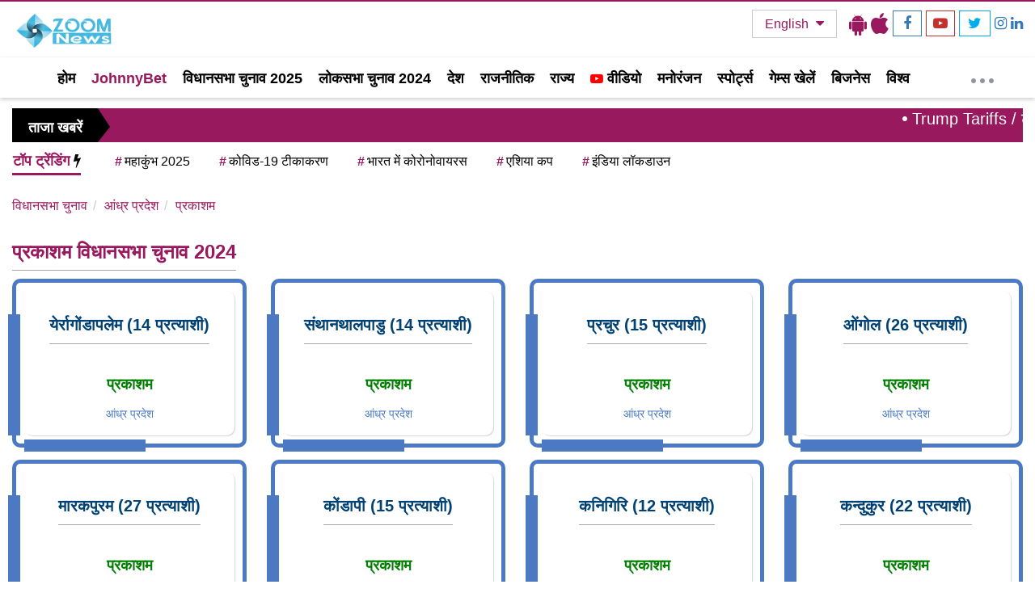

--- FILE ---
content_type: text/html; charset=UTF-8
request_url: https://www.zoomnews.in/hi/assembly-elections/2024/andhra-pradesh/prakasam/1/124/1.html
body_size: 9475
content:
<!DOCTYPE html>
<html lang="hi">
<head>
    <meta charset="utf-8">
    <meta http-equiv="X-UA-Compatible" content="IE=edge">
    <meta name="viewport" content="width=device-width, initial-scale=1.0">
    <meta http-equiv="Content-Type" content="text/html; charset=utf-8" />
    <title>प्रकाशम विधानसभा चुनाव, प्रकाशम चुनाव परिणाम</title>
    <meta name="keywords" content="प्रकाशम चुनाव समाचार, प्रकाशम विधानसभा चुनाव परिणाम, प्रकाशम चुनाव, प्रकाशम समाचार, प्रकाशम ज़ूम न्यूज़, प्रकाशम विधायक" />
    <meta name="description" content="प्राप्त करेंप्रकाशम विधानसभा चुनाव नवीनतम समाचार, वीडियो, प्रकाशम लाइव समाचार, प्रकाशम उम्मीदवार सूची, प्रकाशम ज़ूम न्यूज़ पर परिणाम अपडेट, विशेष रिपोर्ट और समाचार लेख।">
    <link rel="canonical" href="https://www.zoomnews.in/hi/assembly-elections/2024/andhra-pradesh/prakasam/1/124/1.html">
    
    <!-- DNS Prefetch -->
    <link rel="dns-prefetch" href="//www.googletagservices.com">
    <link rel="dns-prefetch" href="//www.google-analytics.com">
    <link rel="dns-prefetch" href="//connect.facebook.net">
    <link rel="dns-prefetch" href="//www.facebook.com">
    <link rel="dns-prefetch" href="//adservice.google.ca">
    <link rel="dns-prefetch" href="//adservice.google.com">
    <link rel="dns-prefetch" href="//securepubads.g.doubleclick.net">
    <link rel="dns-prefetch" href="//tpc.googlesyndication.com">
    <link rel="dns-prefetch" href="//staticxx.facebook.com">
    <link rel="dns-prefetch" href="//apis.google.com">
    <link rel="dns-prefetch" href="//accounts.google.com">
    <link rel="dns-prefetch" href="//ssl.gstatic.com">
    
    <!-- CSS -->
    <link rel="stylesheet" href="/assets/css/bootstrap.min.css">
    <link rel="stylesheet" href="/assets/css/font-awesome.min.css">
    <link rel="stylesheet" href="/assets/css/main.min.css?v=53">
    <link rel="stylesheet" href="/assets/css/responsive.min.css?v=53">
    <link rel="icon" href="/assets/img/icon/favicon.png?v=53">
    
    <meta name="robots" content="index,follow"/>
    <meta name="googlebot" content="noodp, noydir"/>      

    <!-- Open Graph -->
    <meta property="og:locale" content="hi_IN" />
    <meta property="og:type" content="website" />
    <meta property="og:title" content="प्रकाशम विधानसभा चुनाव, प्रकाशम चुनाव परिणाम" />
    <meta property="og:headline" content="प्रकाशम चुनाव समाचार, प्रकाशम विधानसभा चुनाव परिणाम, प्रकाशम चुनाव, प्रकाशम समाचार, प्रकाशम ज़ूम न्यूज़, प्रकाशम विधायक" />
    <meta property="og:description" content="प्राप्त करेंप्रकाशम विधानसभा चुनाव नवीनतम समाचार, वीडियो, प्रकाशम लाइव समाचार, प्रकाशम उम्मीदवार सूची, प्रकाशम ज़ूम न्यूज़ पर परिणाम अपडेट, विशेष रिपोर्ट और समाचार लेख।" />
    <meta property="og:url" content="https://www.zoomnews.in/hi/assembly-elections/2024/andhra-pradesh/prakasam/1/124/1.html" />
    <meta property="og:image" content="https://www.zoomnews.in/assets/img/img/logo.png">
    <meta property="og:image:width" content="220">
    <meta property="og:image:height" content="90">
    <meta property="og:site_name" content="प्रकाशम विधानसभा चुनाव, प्रकाशम चुनाव परिणाम" />
    
    <!-- Twitter -->
    <meta name="twitter:description" content="प्राप्त करेंप्रकाशम विधानसभा चुनाव नवीनतम समाचार, वीडियो, प्रकाशम लाइव समाचार, प्रकाशम उम्मीदवार सूची, प्रकाशम ज़ूम न्यूज़ पर परिणाम अपडेट, विशेष रिपोर्ट और समाचार लेख।">
    <meta name="twitter:url" content="https://www.zoomnews.in/hi/assembly-elections/2024/andhra-pradesh/prakasam/1/124/1.html" />
    <meta name="twitter:title" content="प्रकाशम विधानसभा चुनाव, प्रकाशम चुनाव परिणाम">
    <meta name="twitter:card" content="summary_large_image" />
    <meta name="twitter:site" content="@ZoomNews" />
    <meta name="twitter:creator" content="@ZoomNews" />        

    <!-- Structured Data -->
    <script type="application/ld+json">
    {
        "@context": "https://schema.org",
        "@type": "BreadcrumbList",
        "itemListElement": [
            {
                "@type": "ListItem",
                "position": 1,
                "item": {
                    "@id": "https://www.zoomnews.in/",
                    "name": "Home"
                }
            },
            {
                "@type": "ListItem",
                "position": 2,
                "item": {
                    "@id": "https://www.zoomnews.in/hi/assembly-elections/2024/andhra-pradesh/prakasam/1/124/1.html",
                    "name": "प्रकाशम विधानसभा चुनाव, प्रकाशम चुनाव परिणाम"
                }
            }
        ]
    }
    </script>
    
    <!-- Google tag (gtag.js) -->
<script async src="https://www.googletagmanager.com/gtag/js?id=G-GXWZ92RVB3"></script>
<script>
  window.dataLayer = window.dataLayer || [];
  function gtag(){dataLayer.push(arguments);}
  gtag('js', new Date());

  gtag('config', 'G-GXWZ92RVB3');
</script>

    <meta name='impact-site-verification' value='d70cf1c3-e54f-41d4-a47c-3182ed475d89'>
<meta name='impact-site-verification' value='ba1e53af-1523-40e6-9070-dbafc4a9bf8b'></head>
<body>
        
    <div class="header-top-area"></div>
<style>
  #tbl-next-up { z-index:0; }
  .vdo_floating {
    z-index: 9 !important;
  }
  .hamburger {
    top: 86px;
  }
</style>
<section class="header1">
  <div class="header-top1">
   <div class="container">
     <div class="row">
      
      <div class="col-lg-2 col-md-2 col-sm-2 col-xs-4">
       <div class="logo">
         <a href="/">
           <img class="img-responsive" src="/assets/img/img/logo.webp" alt="Zoom News">
         </a>
       </div>
     </div>

     <div class="col-lg-5 col-md-4 col-sm-4 hidden-xs">
      <div class="header-ad-banner">
              </div>
    </div>

    <div class="col-lg-5 col-md-6 col-sm-6 col-xs-8">
     <div class="social_icon1">
      <div class="social_icons">
        <ul class="sc">
         <li class="language_id hidden-xs">
          <div class="dropdown">
            <button onclick="myFunction()" class="dropbtn">English <!-- <span style="padding: 0 8px; color: #b20002; display: block; "> --><!-- <i class="fa fa-caret-down"></i> --><!-- </span> --></button>
            <div id="myDropdown" class="dropdown-content text-left">
              <a href="/" title="Hindi News">हिंदी</a>
              <a href="/en/" title="English News">ENGLISH</a>
            </div>
          </div>
        </li>
        <li class="download_icon"><a href="https://play.google.com/store/apps/details?id=com.zoomnews.ind" target="_blank" title="Download Our Android App" style="color: #000;"><span><i class="fa fa-android"></i></span></a></li>
        <li class="download_icon"><a href="https://apps.apple.com/in/app/zoom-news/id6474029154" target="_blank" title="Download Our IOS App" style="color: #000;"><span><i class="fa fa-apple"></i></span></a></li>
       			    <li class="fb"><a href="https://www.facebook.com/ZoomNewsIndia" class="icoFacebook" title="Facebook" target="_blank"><i class="fa fa-facebook"></i></a></li>
      <li class="you-t">
        <a href="https://www.youtube.com/channel/UC-HEBjd4vEvhDfPMzvt76Eg/videos" class="icoYoutube" title="Youtube" target="_blank"><i class="fa fa-youtube-play"></i></a>
      </li>
      <li class="tw">
       <a href="https://x.com/Zoom_News_India" class="icoTwitter" title="Twitter" target="_blank"><i class="fa fa-twitter"></i></a>
     </li>
     <li class="insta">
      <a href="https://www.instagram.com/zoomnews.india/" title="Instagram"><i class="fa fa-instagram"></i></a>
    </li>
    <li class="linked">
      <a href="https://www.linkedin.com/company/zoom-news/" title="Linkedin"><i class="fa fa-linkedin"></i></a>
    </li>
     <!-- <li class="like">
      <a href="#"><i class="fa fa-thumbs-up"></i></a>
    </li> -->
  </ul>
</div>
</div>
</div>
</div>
</div>
</div>
</section>


<!-- header area start -->
<section class="header">
 <div class="header-top" id="header-logo-div">
  <div class="container">
        <div class="header" id="myHeader">
      <nav class="navbar navbar-inverse">
        <div class="navbar-header hidden">
          <button class="navbar-toggle" type="button" data-toggle="collapse" data-target=".js-navbar-collapse">
            <span class="sr-only">Toggle navigation</span>
            <span class="icon-bar"></span>
            <span class="icon-bar"></span>
            <span class="icon-bar"></span>
          </button>
             </div>
             <div class="collapse navbar-collapse js-navbar-collapse" style="width:95%">
              <ul id="mainMenu" class="nav navbar-nav" style="height: 48px; overflow: hidden; content-visibility: auto;">
                <li><a href="/">होम</a></li>
        				    				                                             

                                                                                    <li>
                          <a href="https://new.johnnybet.com/" title="JohnnyBet" style="color:#99195F;">
                            JohnnyBet                          </a>
                        </li>
                                              <li>
                          <a href="/hi/assembly-elections.html" title="विधानसभा चुनाव 2025" style="color:Black;">
                            विधानसभा चुनाव 2025                          </a>
                        </li>
                                              <li>
                          <a href="/hi/loksabha-elections.html" title="लोकसभा चुनाव 2024" style="color:Black;">
                            लोकसभा चुनाव 2024                          </a>
                        </li>
                      
                      <li >
                        <a href="/hi/news/india.html" title="देश">
                                                  देश                       </a>
                     </li>

                      
                   	                                                            
                      <li >
                        <a href="/hi/news/political.html" title="राजनीतिक">
                                                  राजनीतिक                       </a>
                     </li>

                      
                   	                                                            
                      <li >
                        <a href="/hi/news/state.html" title="राज्य">
                                                  राज्य                       </a>
                     </li>

                      
                   	                                                            
                      <li >
                        <a href="/hi/news/video.html" title="वीडियो">
                         <i class="fa fa-youtube-play" style="font-size:16px;color:#ff0000"></i>                         वीडियो                       </a>
                     </li>

                      
                   	                                                            
                      <li >
                        <a href="/hi/news/entertainment.html" title="मनोरंजन">
                                                  मनोरंजन                       </a>
                     </li>

                      
                   	                                                            
                      <li >
                        <a href="/hi/news/sports.html" title="स्पोर्ट्स">
                                                  स्पोर्ट्स                       </a>
                     </li>

                      
                   	                                                                                    <li>
                          <a href="/hi/games.html" title="गेम्स खेलें" style="color:;">
                            गेम्स खेलें                          </a>
                        </li>
                      
                      <li >
                        <a href="/hi/news/business.html" title="बिजनेस">
                                                  बिजनेस                       </a>
                     </li>

                      
                   	                                                            
                      <li >
                        <a href="/hi/news/world.html" title="विश्व">
                                                  विश्व                       </a>
                     </li>

                      
                   	                                                            
                      <li >
                        <a href="/hi/news/lifestyle.html" title="लाइफस्टाइल">
                                                  लाइफस्टाइल                       </a>
                     </li>

                      
                   	                                                 
         </ul>
       </div>
       <div class="db_mneushow hidden-xs" style="color:#fff; position: absolute; right:35px; top:12px;">
        <a href="#" onclick="javascript:void(0);" aria-label="More">
         <span></span>
         <span></span>
         <span></span>
       </a>
     </div>
     <!-- /.nav-collapse -->
   </nav>
 </div>
</div>
</div>
</section>

<div class="breaking-news">
  <div class="flash_box_news">
   <div class="container">
    <div class="row">
      <div class="col-lg-12 col-md-12 col-sm-12 col-xs-12">
        <div class="flash-box hidden-xs">
          <p>ताजा खबरें </p>
        </div>
        <div class="news_scroll">
         <marquee scrollamount="5" onmouseover="this.stop();" onmouseout="this.start();">
          <ul class="list-inline">
                        <li>
              <span><i class="fa fa-circle"></i></span>
              <a href="/hi/news-detail/trump-tariff-supreme-court-decision-today.html" title="ट्रम्प के टैरिफ पर SC का ऐतिहासिक फैसला आज: अरबों डॉलर का दांव पर, ट्रम्प बोले- US बर्बाद हो जाएगा">
                <abbr>Trump Tariffs </abbr> / ट्रम्प के टैरिफ पर SC का ऐतिहासिक फैसला आज: अरबों डॉलर का दांव पर, ट्रम्प बोले- US बर्बाद हो जाएगा             </a>
           </li>
                        <li>
              <span><i class="fa fa-circle"></i></span>
              <a href="/hi/news-detail/virat-kohli-number-1-odi-batsman-rohit-sharma-icc-ranking.html" title="विराट कोहली 5 साल बाद नंबर-1 वनडे बल्लेबाज बने, रोहित शर्मा तीसरे स्थान पर फिसले">
                <abbr>ODI Rankings </abbr> / विराट कोहली 5 साल बाद नंबर-1 वनडे बल्लेबाज बने, रोहित शर्मा तीसरे स्थान पर फिसले             </a>
           </li>
                        <li>
              <span><i class="fa fa-circle"></i></span>
              <a href="/hi/news-detail/gold-silver-price-all-time-high-january-14.html" title="सोना ₹1.42 लाख, चांदी ₹2.78 लाख के रिकॉर्ड स्तर पर: तीन दिन में चांदी ₹34 हजार महंगी">
                <abbr>Gold Price Today </abbr> / सोना ₹1.42 लाख, चांदी ₹2.78 लाख के रिकॉर्ड स्तर पर: तीन दिन में चांदी ₹34 हजार महंगी             </a>
           </li>
                        <li>
              <span><i class="fa fa-circle"></i></span>
              <a href="/hi/news-detail/bharatiya-passport-ranking-2026.html" title="भारतीय पासपोर्ट की ताकत बढ़ी: 85 से 80वें स्थान पर पहुंचा, 55 देशों में वीजा-फ्री एंट्री">
                <abbr>Indian Passport Ranking </abbr> / भारतीय पासपोर्ट की ताकत बढ़ी: 85 से 80वें स्थान पर पहुंचा, 55 देशों में वीजा-फ्री एंट्री             </a>
           </li>
                        <li>
              <span><i class="fa fa-circle"></i></span>
              <a href="/hi/news-detail/us-interest-india-nuclear-energy-bill-jaishankar-rubio-china.html" title="भारत के न्यूक्लियर एनर्जी बिल में अमेरिका की गहरी दिलचस्पी, जयशंकर-रूबियो वार्ता से चीन को लगेगी मिर्ची">
                <abbr>Nuclear Energy Bill </abbr> / भारत के न्यूक्लियर एनर्जी बिल में अमेरिका की गहरी दिलचस्पी, जयशंकर-रूबियो वार्ता से चीन को लगेगी मिर्ची             </a>
           </li>
                                   
          </ul>
        </marquee>
      </div>
      </div>
    </div>

    <div class="top_trading">
      <span>टॉप ट्रेंडिंग <i class="fa fa-bolt"></i></span>
      <div id="top_tr">
        <div class="tr_top">
          <ul>
                        <li><a href="/hi/tags/mahakumbh-2025.html" title="महाकुंभ 2025"><abbr>#</abbr>महाकुंभ 2025</a></li>
                        <li><a href="/hi/tags/covid19-vaccination.html" title="कोविड-19 टीकाकरण"><abbr>#</abbr>कोविड-19 टीकाकरण</a></li>
                        <li><a href="/hi/tags/coronavirus-in-india.html" title="भारत में कोरोनोवायरस"><abbr>#</abbr>भारत में कोरोनोवायरस</a></li>
                        <li><a href="/hi/tags/asia-cup-2022.html" title="एशिया कप"><abbr>#</abbr>एशिया कप</a></li>
                        <li><a href="/hi/tags/india-lockdown.html" title="इंडिया लॉकडाउन"><abbr>#</abbr>इंडिया लॉकडाउन</a></li>
                        
          </ul>
        </div>
      </div>
    </div>
    </div>
</div>
</div>

<!-- <div class="election_results_table" style="margin-bottom:15px;">
  <div class="container">
    <div class="row">
      <div class="col-lg-6 col-md-6 col-sm-12 col-xs-12">
          <div class="blink">
            <span>दिल्ली चुनाव रुझान</span> <span id="span_total_seats_fortune">70/70</span>
          </div>
          <table id="customers">
            <tr>
              <th style="color: #d80000;"><span><img alt="AAP" class="img-responsive" src="assets/img/icon/aap.png"></span> आप</th>
              <th style="color: #ff7d00;"><span><img alt="BJP" class="img-responsive" src="assets/img/icon/bjp-logo.png"></span> बीजेपी</th>
              <th style="color: #10783b;"><span><img alt="INC" class="img-responsive" src="assets/img/icon/inc-logo.png"></span> कांग्रेस</th>              
              <th style="color: #000000;"><span><img alt="OTHERS" class="img-responsive" src="assets/img/icon/others.png"></span> अन्य</th>
            </tr>
            <tr>
              <td><span id="span_first_party_fortune">-</span></td>
              <td><span id="span_second_party_fortune">-</span></td>
              <td><span id="span_third_party_fortune">-</span></td>
              <td><span id="span_fourth_party_fortune">-</span></td>
            </tr>
          </table>
        </div>

      <div class="col-lg-6 col-md-6 col-sm-12 col-xs-12">
          <div class="blink results">
            <span>दिल्ली चुनाव परिणाम</span> <span id="span_total_seats_alloted">70/70</span>
          </div>
          <table id="customers">
            <tr>
              <th style="color: #d80000;"><span><img alt="AAP" class="img-responsive" src="assets/img/icon/aap.png"></span> आप</th>
              <th style="color: #ff7d00;"><span><img alt="BJP" class="img-responsive" src="assets/img/icon/bjp-logo.png"></span> बीजेपी</th>
              <th style="color: #10783b;"><span><img alt="INC" class="img-responsive" src="assets/img/icon/inc-logo.png"></span> कांग्रेस</th>              
              <th style="color: #000000;"><span><img alt="OTHERS" class="img-responsive" src="assets/img/icon/others.png"></span> अन्य</th>
            </tr>
            <tr>
              <td><span id="span_first_party_acquired">-</span></td>
              <td><span id="span_second_party_acquired">-</span></td>
              <td><span id="span_third_party_acquired">-</span></td>
              <td><span id="span_fourth_party_acquired">-</span></td>
            </tr>
          </table>
        </div>
    </div>
  </div>
</div> -->


<script>
/* When the user clicks on the button, 
toggle between hiding and showing the dropdown content */
function myFunction() {
  document.getElementById("myDropdown").classList.toggle("show");
}

// Close the dropdown if the user clicks outside of it
window.onclick = function(event) {
  if (!event.target.matches('.dropbtn')) {
    var dropdowns = document.getElementsByClassName("dropdown-content");
    var i;
    for (i = 0; i < dropdowns.length; i++) {
      var openDropdown = dropdowns[i];
      if (openDropdown.classList.contains('show')) {
        openDropdown.classList.remove('show');
      }
    }
  }
}
</script>
    <div class="site-main-container">
        <section class="zoomnews-news-panel">
            <div class="container">
                <div class="row">
                    <div class="col-lg-12 col-md-12 col-sm-12 col-xs-12">
                        <div class="zm_election_results">
                            <div class="assembly_election_results">
                                <div class="election_breadcrumb">
                                    <nav aria-label="breadcrumb">
                                        <ol class="breadcrumb">
                                            <li class="breadcrumb-item">
                                                <a href="/hi/assembly-elections.html">
                                                    विधानसभा चुनाव                                                </a>
                                            </li>
                                            <li class="breadcrumb-item">
                                                <a href="/hi/assembly-elections/2024/andhra-pradesh/1/1.html">
                                                    आंध्र प्रदेश                                                </a>
                                            </li>
                                            <li class="breadcrumb-item">
                                                <a href="/hi/assembly-elections/2024/andhra-pradesh/prakasam/1/124/1.html">
                                                    प्रकाशम                                                </a>
                                            </li>
                                        </ol>
                                    </nav>
                                </div>
                                
                                <span class="state"></span>
                                <h3>
                                    <span class="state">
                                        प्रकाशम विधानसभा चुनाव 2024                                    </span>
                                </h3>
                                
                                <div class="clearfix"></div>
                                
                                                                    <div class="row">
                                                                                    <div class="col-md-3 col-12">
                                                <div class="const-box box-aimim">
                                                    <a href="/hi/assembly-elections/2024/andhra-pradesh/prakasam/yerragondapalem/848/5681/1.html">
                                                        <div class="box-content">
                                                            <h3>
                                                                येर्रागोंडापलेम 
                                                                (14 प्रत्याशी)
                                                            </h3>
                                                            <h2>प्रकाशम</h2>
                                                            <h5>आंध्र प्रदेश</h5>
                                                        </div>
                                                    </a>
                                                </div>
                                            </div>
                                                                                    <div class="col-md-3 col-12">
                                                <div class="const-box box-aimim">
                                                    <a href="/hi/assembly-elections/2024/andhra-pradesh/prakasam/santhanuthalapadu/853/5680/1.html">
                                                        <div class="box-content">
                                                            <h3>
                                                                संथानथालपाडु 
                                                                (14 प्रत्याशी)
                                                            </h3>
                                                            <h2>प्रकाशम</h2>
                                                            <h5>आंध्र प्रदेश</h5>
                                                        </div>
                                                    </a>
                                                </div>
                                            </div>
                                                                                    <div class="col-md-3 col-12">
                                                <div class="const-box box-aimim">
                                                    <a href="/hi/assembly-elections/2024/andhra-pradesh/prakasam/parchur/850/5679/1.html">
                                                        <div class="box-content">
                                                            <h3>
                                                                प्रचुर 
                                                                (15 प्रत्याशी)
                                                            </h3>
                                                            <h2>प्रकाशम</h2>
                                                            <h5>आंध्र प्रदेश</h5>
                                                        </div>
                                                    </a>
                                                </div>
                                            </div>
                                                                                    <div class="col-md-3 col-12">
                                                <div class="const-box box-aimim">
                                                    <a href="/hi/assembly-elections/2024/andhra-pradesh/prakasam/ongole/854/5678/1.html">
                                                        <div class="box-content">
                                                            <h3>
                                                                ओंगोल 
                                                                (26 प्रत्याशी)
                                                            </h3>
                                                            <h2>प्रकाशम</h2>
                                                            <h5>आंध्र प्रदेश</h5>
                                                        </div>
                                                    </a>
                                                </div>
                                            </div>
                                                                                    <div class="col-md-3 col-12">
                                                <div class="const-box box-aimim">
                                                    <a href="/hi/assembly-elections/2024/andhra-pradesh/prakasam/markapuram/857/5677/1.html">
                                                        <div class="box-content">
                                                            <h3>
                                                                मारकपुरम 
                                                                (27 प्रत्याशी)
                                                            </h3>
                                                            <h2>प्रकाशम</h2>
                                                            <h5>आंध्र प्रदेश</h5>
                                                        </div>
                                                    </a>
                                                </div>
                                            </div>
                                                                                    <div class="col-md-3 col-12">
                                                <div class="const-box box-aimim">
                                                    <a href="/hi/assembly-elections/2024/andhra-pradesh/prakasam/kondapi/856/5676/1.html">
                                                        <div class="box-content">
                                                            <h3>
                                                                कोंडापी 
                                                                (15 प्रत्याशी)
                                                            </h3>
                                                            <h2>प्रकाशम</h2>
                                                            <h5>आंध्र प्रदेश</h5>
                                                        </div>
                                                    </a>
                                                </div>
                                            </div>
                                                                                    <div class="col-md-3 col-12">
                                                <div class="const-box box-aimim">
                                                    <a href="/hi/assembly-elections/2024/andhra-pradesh/prakasam/kanigiri/859/5675/1.html">
                                                        <div class="box-content">
                                                            <h3>
                                                                कनिगिरि 
                                                                (12 प्रत्याशी)
                                                            </h3>
                                                            <h2>प्रकाशम</h2>
                                                            <h5>आंध्र प्रदेश</h5>
                                                        </div>
                                                    </a>
                                                </div>
                                            </div>
                                                                                    <div class="col-md-3 col-12">
                                                <div class="const-box box-aimim">
                                                    <a href="/hi/assembly-elections/2024/andhra-pradesh/prakasam/kandukur/855/5674/1.html">
                                                        <div class="box-content">
                                                            <h3>
                                                                कन्दुकुर 
                                                                (22 प्रत्याशी)
                                                            </h3>
                                                            <h2>प्रकाशम</h2>
                                                            <h5>आंध्र प्रदेश</h5>
                                                        </div>
                                                    </a>
                                                </div>
                                            </div>
                                                                                    <div class="col-md-3 col-12">
                                                <div class="const-box box-aimim">
                                                    <a href="/hi/assembly-elections/2024/andhra-pradesh/prakasam/giddalur/858/5673/1.html">
                                                        <div class="box-content">
                                                            <h3>
                                                                गिद्दलूर 
                                                                (21 प्रत्याशी)
                                                            </h3>
                                                            <h2>प्रकाशम</h2>
                                                            <h5>आंध्र प्रदेश</h5>
                                                        </div>
                                                    </a>
                                                </div>
                                            </div>
                                                                                    <div class="col-md-3 col-12">
                                                <div class="const-box box-aimim">
                                                    <a href="/hi/assembly-elections/2024/andhra-pradesh/prakasam/darsi/849/5672/1.html">
                                                        <div class="box-content">
                                                            <h3>
                                                                दरसी 
                                                                (11 प्रत्याशी)
                                                            </h3>
                                                            <h2>प्रकाशम</h2>
                                                            <h5>आंध्र प्रदेश</h5>
                                                        </div>
                                                    </a>
                                                </div>
                                            </div>
                                                                                    <div class="col-md-3 col-12">
                                                <div class="const-box box-aimim">
                                                    <a href="/hi/assembly-elections/2024/andhra-pradesh/prakasam/chirala/852/5671/1.html">
                                                        <div class="box-content">
                                                            <h3>
                                                                चिराला 
                                                                (15 प्रत्याशी)
                                                            </h3>
                                                            <h2>प्रकाशम</h2>
                                                            <h5>आंध्र प्रदेश</h5>
                                                        </div>
                                                    </a>
                                                </div>
                                            </div>
                                                                                    <div class="col-md-3 col-12">
                                                <div class="const-box box-aimim">
                                                    <a href="/hi/assembly-elections/2024/andhra-pradesh/prakasam/addanki/851/5670/1.html">
                                                        <div class="box-content">
                                                            <h3>
                                                                अद्दांकी 
                                                                (15 प्रत्याशी)
                                                            </h3>
                                                            <h2>प्रकाशम</h2>
                                                            <h5>आंध्र प्रदेश</h5>
                                                        </div>
                                                    </a>
                                                </div>
                                            </div>
                                                                            </div>
                                                            </div>
                        </div>
                    </div>
                </div>
            </div>
        </section>
    </div>

    <div class="pt-20"></div>

    <!--   <section class="footer">
    <div class="footer-bottom pt-40">
      <div class="container">
        <div class="row">
          <div class="col-md-3">
            <div class="footer-category-1">
              <div class="footer-logo">
                <h5>ABOUT</h5>
                <p>Incisive and creative, zoomnews targets the global Indian with news that is credible, true and fast.</p>
                <p>With its tagline, Think First, zoomnews believes in the mantra of inclusiveness and targets to empower its viewers.</p>
                <div class="footer_logo">
                  <a href="#"><img alt="" class="img-responsive" src="/assets/img/img/logo.png"></a>
                </div>
              </div>
            </div>
          </div>
          <div class="col-md-3">
            <div class="footer-category-1">
              <h5>Section</h5>
              <ul class="tag-list">
                <li>
                  <a href="#">देश</a>
                </li>
                <li>
                  <a href="#">दुनिया</a>
                </li>
                <li>
                  <a href="#">मनोरंजन</a>
                </li>
                <li>
                  <a href="#">खेल</a>
                </li>
                <li>
                  <a href="#">बिजनेस</a>
                </li>
                <li>
                  <a href="#">नौकरी</a>
                </li>
                <li>
                  <a href="#">गैजेट्स</a>
                </li>
                <li>
                  <a href="#">क्राइम</a>
                </li>
                <li>
                  <a href="#">ऑटो</a>
                </li>
                <li>
                  <a href="#">राशिफल</a>
                </li>
                <li>
                  <a href="#">विश्व</a>
                </li>
                <li>
                  <a href="#">बॉलीवुड</a>
                </li>
                <li>
                  <a href="#">खेल</a>
                </li>
                <li>
                  <a href="#">अपराध</a>
                </li>
                <li>
                  <a href="#">देश</a>
                </li>
              </ul>
            </div>
          </div>
          <div class="col-md-3">
            <div class="footer-category-1">
              <h5>POPULAR NEWS</h5>
              <ul class="news_category">
                <li>
                  <a href="#"><img class="img-fluid" src="https://spiderimg.amarujala.com/assets/images/2019/05/30/360x243/narendra-modi_1559192360.jpeg"></a>
                  <div class="post_content">
                    <a href="#"><span>Trending /</span>प्रधानमंत्री मोदी के शपथ ग्रहण में शामिल होगा</a>
                  </div>
                </li>
                <li>
                  <a href="#"><img class="img-fluid" src="https://i10.dainikbhaskar.com/thumbnails/116x87/web2images/www.bhaskar.com/2019/06/05/0521_australia_vs_west_indies_predicted_playing_11.jpg"></a>
                  <div class="post_content">
                    <a href="#"><span>Trending /</span>ऑस्ट्रेलिया और वेस्ट इंडीज का मुकाबला आज, ये हो सकती हैं</a>
                  </div>
                </li>
                <li>
                  <a href="#"><img alt="चांदी 7 साल बाद 50 हजार के पार, सोना 1 दिन में 1 हजार रुपये महंगा" class="img-responsive" src="https://i10.dainikbhaskar.com/thumbnails/300x225/web2images/www.bhaskar.com/2019/09/05/0521_teachers_day1.jpg"></a>
                  <div class="post_content">
                    <a href="#"><span>Trending /</span>आर्ट की जगह साइंस लेने पर सलमान को पड़ा था</a>
                  </div>
                </li>
              </ul>
            </div>
          </div>
          <div class="col-md-3">
            <div class="footer-category-1 news_img_gallery">
              <h5>IMAGE GELLARY</h5>
              <ul class="news_gallery">
                <li>
                  <a href="#"><img class="img-fluid" src="https://i10.dainikbhaskar.com/thumbnails/300x225/web2images/www.bhaskar.com/2019/09/05/0521_rishi_kapoor_0.jpg"></a>
                </li>
                <li>
                  <a href="#"><img class="img-fluid" src="https://i10.dainikbhaskar.com/thumbnails/445x340/web2images/www.bhaskar.com/2019/09/05/0521_paradhaanamantarai_naraenadara_maodai_kaa_laala_kailae_sae_0.jpg"></a>
                </li>
                <li>
                  <a href="#"><img class="img-fluid" src="https://i10.dainikbhaskar.com/thumbnails/116x87/web2images/www.bhaskar.com/2019/09/05/0521_pay.jpg"></a>
                </li>
                <li>
                  <a href="#"><img class="img-fluid" src="https://i10.dainikbhaskar.com/thumbnails/116x87/web2images/www.bhaskar.com/2019/09/03/15674894490521_heli21.jpg"></a>
                </li>
                <li>
                  <a href="#"><img class="img-fluid" src="https://i10.dainikbhaskar.com/thumbnails/116x87/web2images/www.bhaskar.com/2019/09/04/0521_hafiz111111.jpg"></a>
                </li>
                <li>
                  <a href="#"><img class="img-fluid" src="https://spiderimg.amarujala.com/assets/images/2019/05/30/360x243/narendra-modi_1559192360.jpeg"></a>
                </li>
                <li>
                  <a href="#"><img alt="/" class="img-fluid" src="https://i10.dainikbhaskar.com/thumbnails/116x87/web2images/www.bhaskar.com/2019/09/05/0521_1_14.jpg"></a>
                </li>
                <li>
                  <a href="#"><img alt="/" class="img-fluid" src="https://i10.dainikbhaskar.com/thumbnails/116x87/web2images/www.bhaskar.com/2019/09/04/0521_2_8.jpg"></a>
                </li>
                <li>
                  <a href="#"><img alt="/" class="img-fluid" src="https://i10.dainikbhaskar.com/thumbnails/116x87/web2images/www.bhaskar.com/2019/09/05/0521_modi-mahatir_730_1_0.jpg"></a>
                </li>
                 <li>
                  <a href="#"><img alt="/" class="img-fluid" src="https://i10.dainikbhaskar.com/thumbnails/116x87/web2images/www.bhaskar.com/2019/09/04/0521_2_8.jpg"></a>
                </li>
                <li>
                  <a href="#"><img alt="/" class="img-fluid" src="https://i10.dainikbhaskar.com/thumbnails/116x87/web2images/www.bhaskar.com/2019/09/05/0521_modi-mahatir_730_1_0.jpg"></a>
                </li>
                 <li>
                  <a href="#"><img alt="/" class="img-fluid" src="https://i10.dainikbhaskar.com/thumbnails/116x87/web2images/www.bhaskar.com/2019/09/04/0521_2_8.jpg"></a>
                </li>
              </ul><br>

              <ul class="list-unstyled list-inline social">
                   <h6>Follow us</h6>

                <li>
                  <a class="icoFacebook" href="%3C?php%20echo%20STORE_FACEBOOK;%20?%3E" target="_blank" title="Facebook"><i class="fa fa-facebook"></i></a>
                </li>
                <li>
                  <a class="icoTwitter" href="%3C?php%20echo%20STORE_TWITTER;%20?%3E" target="_blank" title="Twitter"><i class="fa fa-twitter"></i></a>
                </li>
                <li>
                  <a class="icoGoogle" href="%3C?php%20echo%20STORE_GOOGLEPLUS;%20?%3E" target="_blank" title="Google +"><i class="fa fa-google-plus"></i></a>
                </li>
                <li>
                  <a class="icoYoutube" href="%3C?php%20echo%20STORE_YOUTUBE;%20?%3E" target="_blank" title="Youtube"><i class="fa fa-youtube"></i></a>
                </li>
              </ul>
            </div>
          </div>
        </div>
      </div>
    </div>
  </section>
  <section class="copy-right">
    <div class="mini-footer">
      <div class="container">
        <div class="row">
          <div class="col-md-6">
            <div class="copy-right">
              COPYRIGHT © 2018-2019 Zoom News.
            </div>
          </div>
          <div class="col-md-6">
            <div class="footer-link text-right">
              <ul class="footer_menu" id="menu-footer-menu">
                <li>
                  <a href="%3C?php%20echo%20CONFIG_PATH;%20?%3Eabout-us.html">About US</a>
                </li>
                <li>
                  <a href="%3C?php%20echo%20CONFIG_PATH;%20?%3Eprivacy-policy.html">Privacy Policy</a>
                </li>
                <li>
                  <a href="%3C?php%20echo%20CONFIG_PATH;%20?%3Eterms-and-conditions.html">Terms & Conditions</a>
                </li>
              </ul>
            </div>
          </div>
        </div>
      </div>
    </div>
  </section> -->
    <footer>
  <!-- <div class="mt-40"></div> -->
  <section class="footer">
   <div class="footer-area">
    <div class="container">
     <div class="footer-copyright">
      <div class="row">
       <div class="col-lg-4 col-md-4 col-sm-12 col-xs-12 wow slideInUp">
        <div class="copy-right wow slideIn"> Copyright © 2018-2024 <br/> Zoom News Digital Private Limited.</div>
      </div>
      <div class="col-lg-5 col-md-5 col-sm-12 col-xs-12 wow slideInUp">
        <div class="footer-right">
          <ul class="list-unstyled list-inline">
            <li><a href="/about-us.html"> About Us </a></li>
            <li><a href="/contact-us.html"> Contact Us </a></li>
            <li><a href="/terms-and-conditions.html">Terms And Conditions</a></li>
            <li><a href="/privacy-policy.html">Privacy Policy</a></li>
            <li><a href="https://forms.gle/8N3cFW7Y4dmn3BKT9">Repoter</a></li>
            <li><a href="https://forms.gle/rC21wPCU5KXn1g7S7">Submit News</a></li>
          </ul>        
      </div>
    </div>
    <div class="col-lg-3 col-md-3 col-sm-12 col-xs-12 wow slideInUp">
      <div class="footer-socila-icon">
       <ul class="social-network social-circle">
        <li><a href="https://www.facebook.com/ZoomNewsIndia" class="icoFacebook" title="Facebook" target="_blank"><i class="fa fa-facebook"></i></a></li>        <li><a href="https://x.com/Zoom_News_India" class="icoTwitter" title="Twitter" target="_blank"><i class="fa fa-twitter"></i></a></li>        <li><a href="https://www.instagram.com/zoomnews.india/" class="icoGoogle" title="Instagram" target="_blank"><i class="fa fa-instagram"></i></a></li>        <li><a href="https://www.youtube.com/channel/UC-HEBjd4vEvhDfPMzvt76Eg/videos" class="icoYoutube" title="Youtube" target="_blank"><i class="fa fa-youtube"></i></a></li>      </ul>
    </div>
  </div>
</div>
</div>
</div>
</div>
</section>
</footer>

<script src="/assets/js/all.min.js?v=53"></script>
<script>
    $(document).ready(function() {
      $(document).on('click', 'button#btnsubscribe', function(event){
          event.preventDefault();
          var subscribe_email = $("input#subscribe_email").val();
         
          //Populate Districts
            $.ajax({
              async: true,
                type: "POST",
                url: "ajax-newsletter-subscription-save.php",
                data: "email="+ subscribe_email +"",
                dataType: 'json',
                cache: false,
                beforeSend: function() {                        
                   $("button#btnsubscribe").attr("disabled", true);         
                },
                success: function(jsonResult){ // this happens after we get results
                  if (jsonResult['status']=="success") {
                    alert(jsonResult['message']);
                  } else if (jsonResult['status']=="failure") {
                    alert(jsonResult['message']);                      
                  }
                },
                error: function(ex) {
                  alert(ex.responseText);
                },
                complete: function() {
                  $("input#subscribe_email").val('');
                  $("button#btnsubscribe").removeAttr("disabled");
                }
            });
      });
      
    });
    // setInterval(get_info_update, 20000);
    // function get_info_update() {
    //   var dataResultValue = [];
    //   $.ajax({
    //     type: "POST",
    //     url: "election-result/ajax-info-update.php",
    //     async: false,
    //     contentType: "application/json",
    //     dataType: 'json',
    //     //data: "seo_url=" + category_name + "&table_name=" + table_name + "&id=" + id + "",
    //     timeout: 30000,
    //     beforeSend: function () {
          
    //     },
    //     complete: function () {

    //     },
    //     cache: false,
    //     success: function (jsonResult) { // this happens after we get results        
    //       if(jsonResult.election_results.length > 0) {
    //         $.each(jsonResult.election_results, function(index, element) {
    //           $("#span_location_name").html(element.location_name);
    //           //$("#span_center_title").html(element.center_title);
    //           //$("#span_right_title").html(element.right_title);
              
    //           $("#span_total_seats_alloted").html(element.total_seats_acquired + "/" + element.total_seats_alloted);
    //           $("#span_total_seats_acquired").html(element.total_seats_acquired);
              
    //           $("#span_first_party_acquired").html(element.third_party_acquired);
    //           $("#span_second_party_acquired").html(element.first_party_acquired);
    //           $("#span_third_party_acquired").html(element.second_party_acquired);
    //           $("#span_fourth_party_acquired").html(element.fourth_party_acquired);
              
    //           $("#span_total_seats_fortune").html(element.total_seats_fortune + "/" + element.total_seats_alloted);
              
    //           $("#span_first_party_fortune").html(element.first_party_fortune);
    //           $("#span_second_party_fortune").html(element.third_party_fortune);
    //           $("#span_third_party_fortune").html(element.second_party_fortune);
    //           $("#span_fourth_party_fortune").html(element.fourth_party_fortune);
              
    //           $("#span_first_party_lead").html(element.first_party_lead);
    //           $("#span_second_party_lead").html(element.second_party_lead);
    //           $("#span_third_party_lead").html(element.third_party_lead);
    //           $("#span_fourth_party_lead").html(element.fourth_party_lead);
    //             //dataResult = dataResult + "<li>" + element.news_heading + "</li>"; 
    //         });            
    //       }          
    //     },
    //     error: function (ex) {
    //       alert(ex.responseText);
    //     }, 
    //     complete: function() {
    //       //sortTable();
    //     }
    //   });
    // }
    // get_info_update();
</script>
    
    <!-- Scripts -->
    <script src="/assets/js/jquery-3.4.1.min.js"></script>
    <script src="/assets/js/bootstrap.min.js"></script>
    <script src="/assets/js/jquery.lazyload.min.js"></script>
    <script src="/assets/js/zoomnews.js?v=53"></script>
    <script>
        window.addEventListener("load", function(event) {
            $("img.lazyload").lazyload();
        });
        
        window.app = {
            baseURL: 'https://www.zoomnews.in/hi'
        };
        
        $(document).ready(function() {
            ZoomNews.Utils.init();
            ZoomNews.Utils.menuInit();
            ZoomNews.Utils.Municipal.inIt();
        });
        
        // Infinite scroll for news
        var ajaxCall = 0;
        $(window).scroll(function() {
            if ($(window).scrollTop() >= ($(document).height() - $(window).height()) * 0.7) {
                var page_no = parseInt($("form#frmnewslist").find("input#page_no").val());
                var formData = $("form#frmnewslist").serialize();

                if (ajaxCall === 0 && parseInt(page_no) <= 10) {
                    $.ajax({
                        async: false,
                        type: "POST",
                        url: "/ajax-news-list.html",
                        data: formData,
                        dataType: 'html',
                        beforeSend: function() {
                            $('div#divloading').show();
                        },
                        success: function(dataResult) {
                            if (dataResult.length > 0) {
                                $(dataResult).appendTo('div#other_news');
                            } else {
                                ajaxCall = 1;
                            }
                        },
                        error: function(ex) {
                            alert(ex.responseText);
                        },
                        complete: function() {
                            $('div#divloading').hide();
                        }
                    }).done(function() {
                        $("form#frmnewslist").find("input#page_no").val(parseInt(page_no) + 1);
                    });
                }
            }
        });
    </script>
    
    <script>
        function openNav() {
            document.getElementById("mySidenav").style.width = "300px";
        }
        function closeNav() {
            document.getElementById("mySidenav").style.width = "0";
        }
    </script>
</body>
</html>
